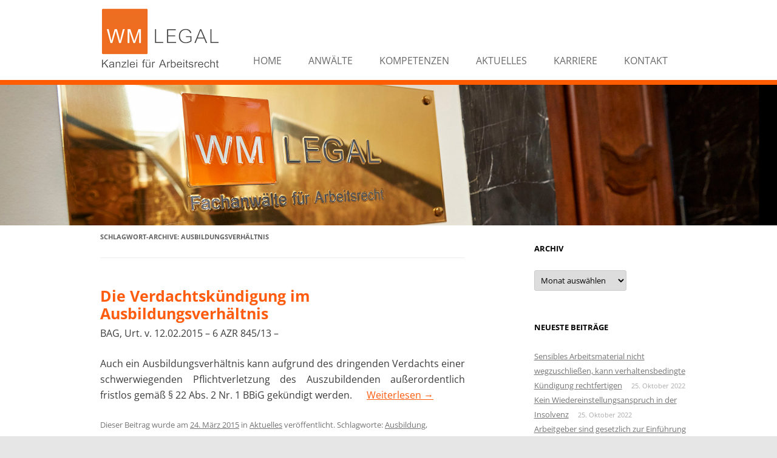

--- FILE ---
content_type: text/html; charset=UTF-8
request_url: https://www.wm-legal.de/tag/ausbildungsverhaeltnis/
body_size: 48295
content:
<!DOCTYPE html>
<!--[if IE 7]>
<html class="ie ie7" lang="de">
<![endif]-->
<!--[if IE 8]>
<html class="ie ie8" lang="de">
<![endif]-->
<!--[if !(IE 7) & !(IE 8)]><!-->
<html lang="de">
<!--<![endif]-->
<head>
<meta charset="UTF-8" />
<meta name="viewport" content="width=device-width" />
<title>Ausbildungsverhältnis Archive - WM LEGAL - Kanzlei für Arbeitsrecht</title>
<link rel="apple-touch-icon" href="/apple-touch-icon.png"/>
<link rel="apple-touch-icon" href="/apple-touch-icon-precomposed.png"/>
<link rel="profile" href="http://gmpg.org/xfn/11" />
<link rel="pingback" href="https://www.wm-legal.de/xmlrpc.php" />
<!--[if lt IE 9]>
<script src="https://www.wm-legal.de/wp-content/themes/twentytwelve/js/html5.js" type="text/javascript"></script>
<![endif]-->
<meta name='robots' content='noindex, follow' />

	<!-- This site is optimized with the Yoast SEO plugin v21.9.1 - https://yoast.com/wordpress/plugins/seo/ -->
	<meta property="og:locale" content="de_DE" />
	<meta property="og:type" content="article" />
	<meta property="og:title" content="Ausbildungsverhältnis Archive - WM LEGAL - Kanzlei für Arbeitsrecht" />
	<meta property="og:url" content="https://www.wm-legal.de/tag/ausbildungsverhaeltnis/" />
	<meta property="og:site_name" content="WM LEGAL - Kanzlei für Arbeitsrecht" />
	<meta name="twitter:card" content="summary_large_image" />
	<script type="application/ld+json" class="yoast-schema-graph">{"@context":"https://schema.org","@graph":[{"@type":"CollectionPage","@id":"https://www.wm-legal.de/tag/ausbildungsverhaeltnis/","url":"https://www.wm-legal.de/tag/ausbildungsverhaeltnis/","name":"Ausbildungsverhältnis Archive - WM LEGAL - Kanzlei für Arbeitsrecht","isPartOf":{"@id":"https://www.wm-legal.de/#website"},"breadcrumb":{"@id":"https://www.wm-legal.de/tag/ausbildungsverhaeltnis/#breadcrumb"},"inLanguage":"de"},{"@type":"BreadcrumbList","@id":"https://www.wm-legal.de/tag/ausbildungsverhaeltnis/#breadcrumb","itemListElement":[{"@type":"ListItem","position":1,"name":"Home","item":"https://www.wm-legal.de/"},{"@type":"ListItem","position":2,"name":"Ausbildungsverhältnis"}]},{"@type":"WebSite","@id":"https://www.wm-legal.de/#website","url":"https://www.wm-legal.de/","name":"WM LEGAL - Kanzlei für Arbeitsrecht","description":"","publisher":{"@id":"https://www.wm-legal.de/#organization"},"potentialAction":[{"@type":"SearchAction","target":{"@type":"EntryPoint","urlTemplate":"https://www.wm-legal.de/?s={search_term_string}"},"query-input":"required name=search_term_string"}],"inLanguage":"de"},{"@type":"Organization","@id":"https://www.wm-legal.de/#organization","name":"WM LEGAL - Fachanwälte für Arbeitsrecht","url":"https://www.wm-legal.de/","logo":{"@type":"ImageObject","inLanguage":"de","@id":"https://www.wm-legal.de/#/schema/logo/image/","url":"https://www.wm-legal.de/wp-content/uploads/2015/04/Logo-Ra-Micro.jpg","contentUrl":"https://www.wm-legal.de/wp-content/uploads/2015/04/Logo-Ra-Micro.jpg","width":197,"height":109,"caption":"WM LEGAL - Fachanwälte für Arbeitsrecht"},"image":{"@id":"https://www.wm-legal.de/#/schema/logo/image/"}}]}</script>
	<!-- / Yoast SEO plugin. -->


<link rel="alternate" type="application/rss+xml" title="WM LEGAL - Kanzlei für Arbeitsrecht &raquo; Feed" href="https://www.wm-legal.de/feed/" />
<link rel="alternate" type="application/rss+xml" title="WM LEGAL - Kanzlei für Arbeitsrecht &raquo; Ausbildungsverhältnis Schlagwort-Feed" href="https://www.wm-legal.de/tag/ausbildungsverhaeltnis/feed/" />
<script type="text/javascript">
/* <![CDATA[ */
window._wpemojiSettings = {"baseUrl":"https:\/\/s.w.org\/images\/core\/emoji\/14.0.0\/72x72\/","ext":".png","svgUrl":"https:\/\/s.w.org\/images\/core\/emoji\/14.0.0\/svg\/","svgExt":".svg","source":{"concatemoji":"https:\/\/www.wm-legal.de\/wp-includes\/js\/wp-emoji-release.min.js?ver=050e1f2e94166d66c412c23f7e47a012"}};
/*! This file is auto-generated */
!function(i,n){var o,s,e;function c(e){try{var t={supportTests:e,timestamp:(new Date).valueOf()};sessionStorage.setItem(o,JSON.stringify(t))}catch(e){}}function p(e,t,n){e.clearRect(0,0,e.canvas.width,e.canvas.height),e.fillText(t,0,0);var t=new Uint32Array(e.getImageData(0,0,e.canvas.width,e.canvas.height).data),r=(e.clearRect(0,0,e.canvas.width,e.canvas.height),e.fillText(n,0,0),new Uint32Array(e.getImageData(0,0,e.canvas.width,e.canvas.height).data));return t.every(function(e,t){return e===r[t]})}function u(e,t,n){switch(t){case"flag":return n(e,"\ud83c\udff3\ufe0f\u200d\u26a7\ufe0f","\ud83c\udff3\ufe0f\u200b\u26a7\ufe0f")?!1:!n(e,"\ud83c\uddfa\ud83c\uddf3","\ud83c\uddfa\u200b\ud83c\uddf3")&&!n(e,"\ud83c\udff4\udb40\udc67\udb40\udc62\udb40\udc65\udb40\udc6e\udb40\udc67\udb40\udc7f","\ud83c\udff4\u200b\udb40\udc67\u200b\udb40\udc62\u200b\udb40\udc65\u200b\udb40\udc6e\u200b\udb40\udc67\u200b\udb40\udc7f");case"emoji":return!n(e,"\ud83e\udef1\ud83c\udffb\u200d\ud83e\udef2\ud83c\udfff","\ud83e\udef1\ud83c\udffb\u200b\ud83e\udef2\ud83c\udfff")}return!1}function f(e,t,n){var r="undefined"!=typeof WorkerGlobalScope&&self instanceof WorkerGlobalScope?new OffscreenCanvas(300,150):i.createElement("canvas"),a=r.getContext("2d",{willReadFrequently:!0}),o=(a.textBaseline="top",a.font="600 32px Arial",{});return e.forEach(function(e){o[e]=t(a,e,n)}),o}function t(e){var t=i.createElement("script");t.src=e,t.defer=!0,i.head.appendChild(t)}"undefined"!=typeof Promise&&(o="wpEmojiSettingsSupports",s=["flag","emoji"],n.supports={everything:!0,everythingExceptFlag:!0},e=new Promise(function(e){i.addEventListener("DOMContentLoaded",e,{once:!0})}),new Promise(function(t){var n=function(){try{var e=JSON.parse(sessionStorage.getItem(o));if("object"==typeof e&&"number"==typeof e.timestamp&&(new Date).valueOf()<e.timestamp+604800&&"object"==typeof e.supportTests)return e.supportTests}catch(e){}return null}();if(!n){if("undefined"!=typeof Worker&&"undefined"!=typeof OffscreenCanvas&&"undefined"!=typeof URL&&URL.createObjectURL&&"undefined"!=typeof Blob)try{var e="postMessage("+f.toString()+"("+[JSON.stringify(s),u.toString(),p.toString()].join(",")+"));",r=new Blob([e],{type:"text/javascript"}),a=new Worker(URL.createObjectURL(r),{name:"wpTestEmojiSupports"});return void(a.onmessage=function(e){c(n=e.data),a.terminate(),t(n)})}catch(e){}c(n=f(s,u,p))}t(n)}).then(function(e){for(var t in e)n.supports[t]=e[t],n.supports.everything=n.supports.everything&&n.supports[t],"flag"!==t&&(n.supports.everythingExceptFlag=n.supports.everythingExceptFlag&&n.supports[t]);n.supports.everythingExceptFlag=n.supports.everythingExceptFlag&&!n.supports.flag,n.DOMReady=!1,n.readyCallback=function(){n.DOMReady=!0}}).then(function(){return e}).then(function(){var e;n.supports.everything||(n.readyCallback(),(e=n.source||{}).concatemoji?t(e.concatemoji):e.wpemoji&&e.twemoji&&(t(e.twemoji),t(e.wpemoji)))}))}((window,document),window._wpemojiSettings);
/* ]]> */
</script>
<style id='wp-emoji-styles-inline-css' type='text/css'>

	img.wp-smiley, img.emoji {
		display: inline !important;
		border: none !important;
		box-shadow: none !important;
		height: 1em !important;
		width: 1em !important;
		margin: 0 0.07em !important;
		vertical-align: -0.1em !important;
		background: none !important;
		padding: 0 !important;
	}
</style>
<link rel='stylesheet' id='wp-block-library-css' href='https://www.wm-legal.de/wp-includes/css/dist/block-library/style.min.css?ver=050e1f2e94166d66c412c23f7e47a012' type='text/css' media='all' />
<style id='wp-block-library-theme-inline-css' type='text/css'>
.wp-block-audio figcaption{color:#555;font-size:13px;text-align:center}.is-dark-theme .wp-block-audio figcaption{color:hsla(0,0%,100%,.65)}.wp-block-audio{margin:0 0 1em}.wp-block-code{border:1px solid #ccc;border-radius:4px;font-family:Menlo,Consolas,monaco,monospace;padding:.8em 1em}.wp-block-embed figcaption{color:#555;font-size:13px;text-align:center}.is-dark-theme .wp-block-embed figcaption{color:hsla(0,0%,100%,.65)}.wp-block-embed{margin:0 0 1em}.blocks-gallery-caption{color:#555;font-size:13px;text-align:center}.is-dark-theme .blocks-gallery-caption{color:hsla(0,0%,100%,.65)}.wp-block-image figcaption{color:#555;font-size:13px;text-align:center}.is-dark-theme .wp-block-image figcaption{color:hsla(0,0%,100%,.65)}.wp-block-image{margin:0 0 1em}.wp-block-pullquote{border-bottom:4px solid;border-top:4px solid;color:currentColor;margin-bottom:1.75em}.wp-block-pullquote cite,.wp-block-pullquote footer,.wp-block-pullquote__citation{color:currentColor;font-size:.8125em;font-style:normal;text-transform:uppercase}.wp-block-quote{border-left:.25em solid;margin:0 0 1.75em;padding-left:1em}.wp-block-quote cite,.wp-block-quote footer{color:currentColor;font-size:.8125em;font-style:normal;position:relative}.wp-block-quote.has-text-align-right{border-left:none;border-right:.25em solid;padding-left:0;padding-right:1em}.wp-block-quote.has-text-align-center{border:none;padding-left:0}.wp-block-quote.is-large,.wp-block-quote.is-style-large,.wp-block-quote.is-style-plain{border:none}.wp-block-search .wp-block-search__label{font-weight:700}.wp-block-search__button{border:1px solid #ccc;padding:.375em .625em}:where(.wp-block-group.has-background){padding:1.25em 2.375em}.wp-block-separator.has-css-opacity{opacity:.4}.wp-block-separator{border:none;border-bottom:2px solid;margin-left:auto;margin-right:auto}.wp-block-separator.has-alpha-channel-opacity{opacity:1}.wp-block-separator:not(.is-style-wide):not(.is-style-dots){width:100px}.wp-block-separator.has-background:not(.is-style-dots){border-bottom:none;height:1px}.wp-block-separator.has-background:not(.is-style-wide):not(.is-style-dots){height:2px}.wp-block-table{margin:0 0 1em}.wp-block-table td,.wp-block-table th{word-break:normal}.wp-block-table figcaption{color:#555;font-size:13px;text-align:center}.is-dark-theme .wp-block-table figcaption{color:hsla(0,0%,100%,.65)}.wp-block-video figcaption{color:#555;font-size:13px;text-align:center}.is-dark-theme .wp-block-video figcaption{color:hsla(0,0%,100%,.65)}.wp-block-video{margin:0 0 1em}.wp-block-template-part.has-background{margin-bottom:0;margin-top:0;padding:1.25em 2.375em}
</style>
<style id='classic-theme-styles-inline-css' type='text/css'>
/*! This file is auto-generated */
.wp-block-button__link{color:#fff;background-color:#32373c;border-radius:9999px;box-shadow:none;text-decoration:none;padding:calc(.667em + 2px) calc(1.333em + 2px);font-size:1.125em}.wp-block-file__button{background:#32373c;color:#fff;text-decoration:none}
</style>
<style id='global-styles-inline-css' type='text/css'>
body{--wp--preset--color--black: #000000;--wp--preset--color--cyan-bluish-gray: #abb8c3;--wp--preset--color--white: #fff;--wp--preset--color--pale-pink: #f78da7;--wp--preset--color--vivid-red: #cf2e2e;--wp--preset--color--luminous-vivid-orange: #ff6900;--wp--preset--color--luminous-vivid-amber: #fcb900;--wp--preset--color--light-green-cyan: #7bdcb5;--wp--preset--color--vivid-green-cyan: #00d084;--wp--preset--color--pale-cyan-blue: #8ed1fc;--wp--preset--color--vivid-cyan-blue: #0693e3;--wp--preset--color--vivid-purple: #9b51e0;--wp--preset--color--blue: #21759b;--wp--preset--color--dark-gray: #444;--wp--preset--color--medium-gray: #9f9f9f;--wp--preset--color--light-gray: #e6e6e6;--wp--preset--gradient--vivid-cyan-blue-to-vivid-purple: linear-gradient(135deg,rgba(6,147,227,1) 0%,rgb(155,81,224) 100%);--wp--preset--gradient--light-green-cyan-to-vivid-green-cyan: linear-gradient(135deg,rgb(122,220,180) 0%,rgb(0,208,130) 100%);--wp--preset--gradient--luminous-vivid-amber-to-luminous-vivid-orange: linear-gradient(135deg,rgba(252,185,0,1) 0%,rgba(255,105,0,1) 100%);--wp--preset--gradient--luminous-vivid-orange-to-vivid-red: linear-gradient(135deg,rgba(255,105,0,1) 0%,rgb(207,46,46) 100%);--wp--preset--gradient--very-light-gray-to-cyan-bluish-gray: linear-gradient(135deg,rgb(238,238,238) 0%,rgb(169,184,195) 100%);--wp--preset--gradient--cool-to-warm-spectrum: linear-gradient(135deg,rgb(74,234,220) 0%,rgb(151,120,209) 20%,rgb(207,42,186) 40%,rgb(238,44,130) 60%,rgb(251,105,98) 80%,rgb(254,248,76) 100%);--wp--preset--gradient--blush-light-purple: linear-gradient(135deg,rgb(255,206,236) 0%,rgb(152,150,240) 100%);--wp--preset--gradient--blush-bordeaux: linear-gradient(135deg,rgb(254,205,165) 0%,rgb(254,45,45) 50%,rgb(107,0,62) 100%);--wp--preset--gradient--luminous-dusk: linear-gradient(135deg,rgb(255,203,112) 0%,rgb(199,81,192) 50%,rgb(65,88,208) 100%);--wp--preset--gradient--pale-ocean: linear-gradient(135deg,rgb(255,245,203) 0%,rgb(182,227,212) 50%,rgb(51,167,181) 100%);--wp--preset--gradient--electric-grass: linear-gradient(135deg,rgb(202,248,128) 0%,rgb(113,206,126) 100%);--wp--preset--gradient--midnight: linear-gradient(135deg,rgb(2,3,129) 0%,rgb(40,116,252) 100%);--wp--preset--font-size--small: 13px;--wp--preset--font-size--medium: 20px;--wp--preset--font-size--large: 36px;--wp--preset--font-size--x-large: 42px;--wp--preset--spacing--20: 0.44rem;--wp--preset--spacing--30: 0.67rem;--wp--preset--spacing--40: 1rem;--wp--preset--spacing--50: 1.5rem;--wp--preset--spacing--60: 2.25rem;--wp--preset--spacing--70: 3.38rem;--wp--preset--spacing--80: 5.06rem;--wp--preset--shadow--natural: 6px 6px 9px rgba(0, 0, 0, 0.2);--wp--preset--shadow--deep: 12px 12px 50px rgba(0, 0, 0, 0.4);--wp--preset--shadow--sharp: 6px 6px 0px rgba(0, 0, 0, 0.2);--wp--preset--shadow--outlined: 6px 6px 0px -3px rgba(255, 255, 255, 1), 6px 6px rgba(0, 0, 0, 1);--wp--preset--shadow--crisp: 6px 6px 0px rgba(0, 0, 0, 1);}:where(.is-layout-flex){gap: 0.5em;}:where(.is-layout-grid){gap: 0.5em;}body .is-layout-flow > .alignleft{float: left;margin-inline-start: 0;margin-inline-end: 2em;}body .is-layout-flow > .alignright{float: right;margin-inline-start: 2em;margin-inline-end: 0;}body .is-layout-flow > .aligncenter{margin-left: auto !important;margin-right: auto !important;}body .is-layout-constrained > .alignleft{float: left;margin-inline-start: 0;margin-inline-end: 2em;}body .is-layout-constrained > .alignright{float: right;margin-inline-start: 2em;margin-inline-end: 0;}body .is-layout-constrained > .aligncenter{margin-left: auto !important;margin-right: auto !important;}body .is-layout-constrained > :where(:not(.alignleft):not(.alignright):not(.alignfull)){max-width: var(--wp--style--global--content-size);margin-left: auto !important;margin-right: auto !important;}body .is-layout-constrained > .alignwide{max-width: var(--wp--style--global--wide-size);}body .is-layout-flex{display: flex;}body .is-layout-flex{flex-wrap: wrap;align-items: center;}body .is-layout-flex > *{margin: 0;}body .is-layout-grid{display: grid;}body .is-layout-grid > *{margin: 0;}:where(.wp-block-columns.is-layout-flex){gap: 2em;}:where(.wp-block-columns.is-layout-grid){gap: 2em;}:where(.wp-block-post-template.is-layout-flex){gap: 1.25em;}:where(.wp-block-post-template.is-layout-grid){gap: 1.25em;}.has-black-color{color: var(--wp--preset--color--black) !important;}.has-cyan-bluish-gray-color{color: var(--wp--preset--color--cyan-bluish-gray) !important;}.has-white-color{color: var(--wp--preset--color--white) !important;}.has-pale-pink-color{color: var(--wp--preset--color--pale-pink) !important;}.has-vivid-red-color{color: var(--wp--preset--color--vivid-red) !important;}.has-luminous-vivid-orange-color{color: var(--wp--preset--color--luminous-vivid-orange) !important;}.has-luminous-vivid-amber-color{color: var(--wp--preset--color--luminous-vivid-amber) !important;}.has-light-green-cyan-color{color: var(--wp--preset--color--light-green-cyan) !important;}.has-vivid-green-cyan-color{color: var(--wp--preset--color--vivid-green-cyan) !important;}.has-pale-cyan-blue-color{color: var(--wp--preset--color--pale-cyan-blue) !important;}.has-vivid-cyan-blue-color{color: var(--wp--preset--color--vivid-cyan-blue) !important;}.has-vivid-purple-color{color: var(--wp--preset--color--vivid-purple) !important;}.has-black-background-color{background-color: var(--wp--preset--color--black) !important;}.has-cyan-bluish-gray-background-color{background-color: var(--wp--preset--color--cyan-bluish-gray) !important;}.has-white-background-color{background-color: var(--wp--preset--color--white) !important;}.has-pale-pink-background-color{background-color: var(--wp--preset--color--pale-pink) !important;}.has-vivid-red-background-color{background-color: var(--wp--preset--color--vivid-red) !important;}.has-luminous-vivid-orange-background-color{background-color: var(--wp--preset--color--luminous-vivid-orange) !important;}.has-luminous-vivid-amber-background-color{background-color: var(--wp--preset--color--luminous-vivid-amber) !important;}.has-light-green-cyan-background-color{background-color: var(--wp--preset--color--light-green-cyan) !important;}.has-vivid-green-cyan-background-color{background-color: var(--wp--preset--color--vivid-green-cyan) !important;}.has-pale-cyan-blue-background-color{background-color: var(--wp--preset--color--pale-cyan-blue) !important;}.has-vivid-cyan-blue-background-color{background-color: var(--wp--preset--color--vivid-cyan-blue) !important;}.has-vivid-purple-background-color{background-color: var(--wp--preset--color--vivid-purple) !important;}.has-black-border-color{border-color: var(--wp--preset--color--black) !important;}.has-cyan-bluish-gray-border-color{border-color: var(--wp--preset--color--cyan-bluish-gray) !important;}.has-white-border-color{border-color: var(--wp--preset--color--white) !important;}.has-pale-pink-border-color{border-color: var(--wp--preset--color--pale-pink) !important;}.has-vivid-red-border-color{border-color: var(--wp--preset--color--vivid-red) !important;}.has-luminous-vivid-orange-border-color{border-color: var(--wp--preset--color--luminous-vivid-orange) !important;}.has-luminous-vivid-amber-border-color{border-color: var(--wp--preset--color--luminous-vivid-amber) !important;}.has-light-green-cyan-border-color{border-color: var(--wp--preset--color--light-green-cyan) !important;}.has-vivid-green-cyan-border-color{border-color: var(--wp--preset--color--vivid-green-cyan) !important;}.has-pale-cyan-blue-border-color{border-color: var(--wp--preset--color--pale-cyan-blue) !important;}.has-vivid-cyan-blue-border-color{border-color: var(--wp--preset--color--vivid-cyan-blue) !important;}.has-vivid-purple-border-color{border-color: var(--wp--preset--color--vivid-purple) !important;}.has-vivid-cyan-blue-to-vivid-purple-gradient-background{background: var(--wp--preset--gradient--vivid-cyan-blue-to-vivid-purple) !important;}.has-light-green-cyan-to-vivid-green-cyan-gradient-background{background: var(--wp--preset--gradient--light-green-cyan-to-vivid-green-cyan) !important;}.has-luminous-vivid-amber-to-luminous-vivid-orange-gradient-background{background: var(--wp--preset--gradient--luminous-vivid-amber-to-luminous-vivid-orange) !important;}.has-luminous-vivid-orange-to-vivid-red-gradient-background{background: var(--wp--preset--gradient--luminous-vivid-orange-to-vivid-red) !important;}.has-very-light-gray-to-cyan-bluish-gray-gradient-background{background: var(--wp--preset--gradient--very-light-gray-to-cyan-bluish-gray) !important;}.has-cool-to-warm-spectrum-gradient-background{background: var(--wp--preset--gradient--cool-to-warm-spectrum) !important;}.has-blush-light-purple-gradient-background{background: var(--wp--preset--gradient--blush-light-purple) !important;}.has-blush-bordeaux-gradient-background{background: var(--wp--preset--gradient--blush-bordeaux) !important;}.has-luminous-dusk-gradient-background{background: var(--wp--preset--gradient--luminous-dusk) !important;}.has-pale-ocean-gradient-background{background: var(--wp--preset--gradient--pale-ocean) !important;}.has-electric-grass-gradient-background{background: var(--wp--preset--gradient--electric-grass) !important;}.has-midnight-gradient-background{background: var(--wp--preset--gradient--midnight) !important;}.has-small-font-size{font-size: var(--wp--preset--font-size--small) !important;}.has-medium-font-size{font-size: var(--wp--preset--font-size--medium) !important;}.has-large-font-size{font-size: var(--wp--preset--font-size--large) !important;}.has-x-large-font-size{font-size: var(--wp--preset--font-size--x-large) !important;}
.wp-block-navigation a:where(:not(.wp-element-button)){color: inherit;}
:where(.wp-block-post-template.is-layout-flex){gap: 1.25em;}:where(.wp-block-post-template.is-layout-grid){gap: 1.25em;}
:where(.wp-block-columns.is-layout-flex){gap: 2em;}:where(.wp-block-columns.is-layout-grid){gap: 2em;}
.wp-block-pullquote{font-size: 1.5em;line-height: 1.6;}
</style>
<link rel='stylesheet' id='contact-form-7-css' href='https://www.wm-legal.de/wp-content/plugins/contact-form-7/includes/css/styles.css?ver=5.8.6' type='text/css' media='all' />
<link rel='stylesheet' id='thsp-sticky-header-plugin-styles-css' href='https://www.wm-legal.de/wp-content/plugins/sticky-header/css/public.css?ver=1.0.0' type='text/css' media='all' />
<link rel='stylesheet' id='twentytwelve-fonts-css' href='https://www.wm-legal.de/wp-content/themes/twentytwelve/fonts/font-open-sans.css?ver=20230328' type='text/css' media='all' />
<link rel='stylesheet' id='twentytwelve-style-css' href='https://www.wm-legal.de/wp-content/themes/wmlegal/style.css?ver=20231107' type='text/css' media='all' />
<link rel='stylesheet' id='twentytwelve-block-style-css' href='https://www.wm-legal.de/wp-content/themes/twentytwelve/css/blocks.css?ver=20230213' type='text/css' media='all' />
<!--[if lt IE 9]>
<link rel='stylesheet' id='twentytwelve-ie-css' href='https://www.wm-legal.de/wp-content/themes/twentytwelve/css/ie.css?ver=20150214' type='text/css' media='all' />
<![endif]-->
<script type="text/javascript" src="https://www.wm-legal.de/wp-includes/js/jquery/jquery.min.js?ver=3.7.1" id="jquery-core-js"></script>
<script type="text/javascript" src="https://www.wm-legal.de/wp-includes/js/jquery/jquery-migrate.min.js?ver=3.4.1" id="jquery-migrate-js"></script>
<script type="text/javascript" id="thsp-sticky-header-plugin-script-js-extra">
/* <![CDATA[ */
var StickyHeaderParams = {"show_at":"200","hide_if_narrower":"600"};
/* ]]> */
</script>
<script type="text/javascript" src="https://www.wm-legal.de/wp-content/plugins/sticky-header/js/public.min.js?ver=1.0.0" id="thsp-sticky-header-plugin-script-js"></script>
<script type="text/javascript" src="https://www.wm-legal.de/wp-content/themes/twentytwelve/js/navigation.js?ver=20141205" id="twentytwelve-navigation-js" defer="defer" data-wp-strategy="defer"></script>
<link rel="https://api.w.org/" href="https://www.wm-legal.de/wp-json/" /><link rel="alternate" type="application/json" href="https://www.wm-legal.de/wp-json/wp/v2/tags/28" /><link rel="EditURI" type="application/rsd+xml" title="RSD" href="https://www.wm-legal.de/xmlrpc.php?rsd" />

	<style type="text/css">
		.chi_display_header {
			background-repeat:no-repeat;
			background-position:center center;
		}
	</style>
		<style type="text/css">
			#thsp-sticky-header {
				background-color: #ffffff;
			}
			#thsp-sticky-header,
			#thsp-sticky-header a {
				color: #000000 !important;
			}
					</style>
	<link href='http://fonts.googleapis.com/css?family=Questrial' rel='stylesheet' type='text/css'>
</head>

<body class="archive tag tag-ausbildungsverhaeltnis tag-28 wp-embed-responsive metaslider-plugin custom-font-enabled single-author">
<div id="page" class="hfeed site">
	<header id="masthead" class="site-header" role="banner">
		<div id="logo">
				<a rel="home" href="https://www.wm-legal.de/"><img src="http://www.wm-legal.de/wp-content/uploads/2022/02/LOGO_WMLegal_2022-200.jpg"></a>
		</div>

		<nav id="site-navigation" class="main-navigation" role="navigation">
			<button class="menu-toggle">Menü</button>
			<a class="assistive-text" href="#content" title="Zum Inhalt springen">Zum Inhalt springen</a>
			<div class="menu-hauptmenue-container"><ul id="menu-hauptmenue" class="nav-menu"><li id="menu-item-25" class="menu-item menu-item-type-post_type menu-item-object-page menu-item-home menu-item-25"><a href="https://www.wm-legal.de/">Home</a></li>
<li id="menu-item-24" class="menu-item menu-item-type-post_type menu-item-object-page menu-item-24"><a href="https://www.wm-legal.de/anwaelte/">Anwälte</a></li>
<li id="menu-item-23" class="menu-item menu-item-type-post_type menu-item-object-page menu-item-23"><a href="https://www.wm-legal.de/kompetenzen/">Kompetenzen</a></li>
<li id="menu-item-82" class="menu-item menu-item-type-taxonomy menu-item-object-category menu-item-82"><a href="https://www.wm-legal.de/aktuelles/">Aktuelles</a></li>
<li id="menu-item-629" class="menu-item menu-item-type-post_type menu-item-object-page menu-item-629"><a href="https://www.wm-legal.de/karriere-wm-legal/">Karriere</a></li>
<li id="menu-item-22" class="menu-item menu-item-type-post_type menu-item-object-page menu-item-22"><a href="https://www.wm-legal.de/kontakt/">Kontakt</a></li>
</ul></div>		</nav><!-- #site-navigation -->

	</header><!-- #masthead -->
	
	<!--<img id="himage" src="http://www.wm-legal.de/wp-content/uploads/2015/04/wm-legal-kanzlei.jpg" alt="Fingertip" title="WMLegal" />-->
                <div class="header-image">
                    <div onclick="if(this.getAttribute('data-link')!='') window.location.href=this.getAttribute('data-link')" data-link="" class="chi_display_header" ><img src="http://www.wm-legal.de/wp-content/uploads/2015/06/O8B0627-1-0x0.jpg" style="width:100%;" alt="" /></div>                </div>	

	<div id="main" class="wrapper">
	<section id="primary" class="site-content">
		<div id="content" role="main">

					<header class="archive-header">
				<h1 class="archive-title">
				Schlagwort-Archive: <span>Ausbildungsverhältnis</span>				</h1>

						</header><!-- .archive-header -->

			
	<article id="post-457" class="post-457 post type-post status-publish format-standard hentry category-aktuelles tag-ausbildung tag-ausbildungsverhaeltnis tag-auszubildender tag-verdachtskuendigung">
				<header class="entry-header">
			
						<h1 class="entry-title">
				<a href="https://www.wm-legal.de/verdachtskuendigung-ausbildungsverhaeltnis/" rel="bookmark">Die Verdachtskündigung im Ausbildungsverhältnis</a>
			</h1>
								</header><!-- .entry-header -->

				<div class="entry-content">
			<p>BAG, Urt. v. 12.02.2015 &#8211; 6 AZR 845/13 –</p>
<p style="text-align: justify;">Auch ein Ausbildungsverhältnis kann aufgrund des dringenden Verdachts einer schwerwiegenden Pflichtverletzung des Auszubildenden außerordentlich fristlos gemäß § 22 Abs. 2 Nr. 1 BBiG gekündigt werden. <a href="https://www.wm-legal.de/verdachtskuendigung-ausbildungsverhaeltnis/#more-457" class="more-link">Weiterlesen <span class="meta-nav">&rarr;</span></a></p>
					</div><!-- .entry-content -->
		
		<footer class="entry-meta">
			Dieser Beitrag wurde am <a href="https://www.wm-legal.de/verdachtskuendigung-ausbildungsverhaeltnis/" title="12:32" rel="bookmark"><time class="entry-date" datetime="2015-03-24T12:32:15+01:00">24. März 2015</time></a><span class="by-author"> von <span class="author vcard"><a class="url fn n" href="https://www.wm-legal.de/author/webmaster/" title="Alle Beiträge von webmaster anzeigen" rel="author">webmaster</a></span></span> in <a href="https://www.wm-legal.de/aktuelles/" rel="category tag">Aktuelles</a> veröffentlicht. Schlagworte: <a href="https://www.wm-legal.de/tag/ausbildung/" rel="tag">Ausbildung</a>, <a href="https://www.wm-legal.de/tag/ausbildungsverhaeltnis/" rel="tag">Ausbildungsverhältnis</a>, <a href="https://www.wm-legal.de/tag/auszubildender/" rel="tag">Auszubildender</a>, <a href="https://www.wm-legal.de/tag/verdachtskuendigung/" rel="tag">Verdachtskündigung</a>.								</footer><!-- .entry-meta -->
	</article><!-- #post -->

		
		</div><!-- #content -->
	</section><!-- #primary -->


			<div id="secondary" class="widget-area" role="complementary">
			<aside id="archives-2" class="widget widget_archive"><p class="widget-title">Archiv</p>		<label class="screen-reader-text" for="archives-dropdown-2">Archiv</label>
		<select id="archives-dropdown-2" name="archive-dropdown">
			
			<option value="">Monat auswählen</option>
				<option value='https://www.wm-legal.de/2022/10/'> Oktober 2022 &nbsp;(3)</option>
	<option value='https://www.wm-legal.de/2022/09/'> September 2022 &nbsp;(3)</option>
	<option value='https://www.wm-legal.de/2022/08/'> August 2022 &nbsp;(3)</option>
	<option value='https://www.wm-legal.de/2021/09/'> September 2021 &nbsp;(1)</option>
	<option value='https://www.wm-legal.de/2021/05/'> Mai 2021 &nbsp;(1)</option>
	<option value='https://www.wm-legal.de/2018/11/'> November 2018 &nbsp;(1)</option>
	<option value='https://www.wm-legal.de/2018/06/'> Juni 2018 &nbsp;(2)</option>
	<option value='https://www.wm-legal.de/2017/08/'> August 2017 &nbsp;(1)</option>
	<option value='https://www.wm-legal.de/2017/02/'> Februar 2017 &nbsp;(1)</option>
	<option value='https://www.wm-legal.de/2016/11/'> November 2016 &nbsp;(1)</option>
	<option value='https://www.wm-legal.de/2016/06/'> Juni 2016 &nbsp;(1)</option>
	<option value='https://www.wm-legal.de/2016/05/'> Mai 2016 &nbsp;(1)</option>
	<option value='https://www.wm-legal.de/2016/01/'> Januar 2016 &nbsp;(1)</option>
	<option value='https://www.wm-legal.de/2015/11/'> November 2015 &nbsp;(2)</option>
	<option value='https://www.wm-legal.de/2015/10/'> Oktober 2015 &nbsp;(2)</option>
	<option value='https://www.wm-legal.de/2015/09/'> September 2015 &nbsp;(1)</option>
	<option value='https://www.wm-legal.de/2015/08/'> August 2015 &nbsp;(2)</option>
	<option value='https://www.wm-legal.de/2015/07/'> Juli 2015 &nbsp;(5)</option>
	<option value='https://www.wm-legal.de/2015/06/'> Juni 2015 &nbsp;(4)</option>
	<option value='https://www.wm-legal.de/2015/04/'> April 2015 &nbsp;(2)</option>
	<option value='https://www.wm-legal.de/2015/03/'> März 2015 &nbsp;(4)</option>

		</select>

			<script type="text/javascript">
/* <![CDATA[ */

(function() {
	var dropdown = document.getElementById( "archives-dropdown-2" );
	function onSelectChange() {
		if ( dropdown.options[ dropdown.selectedIndex ].value !== '' ) {
			document.location.href = this.options[ this.selectedIndex ].value;
		}
	}
	dropdown.onchange = onSelectChange;
})();

/* ]]> */
</script>
</aside>
		<aside id="recent-posts-2" class="widget widget_recent_entries">
		<p class="widget-title">Neueste Beiträge</p>
		<ul>
											<li>
					<a href="https://www.wm-legal.de/sensibles-arbeitsmaterial-nicht-wegzuschliessen-kann-verhaltensbedingte-kuendigung-rechtfertigen/">Sensibles Arbeitsmaterial nicht wegzuschließen, kann verhaltensbedingte Kündigung rechtfertigen</a>
											<span class="post-date">25. Oktober 2022</span>
									</li>
											<li>
					<a href="https://www.wm-legal.de/kein-wiedereinstellungsanspruch-in-der-insolvenz/">Kein Wiedereinstellungsanspruch in der Insolvenz</a>
											<span class="post-date">25. Oktober 2022</span>
									</li>
											<li>
					<a href="https://www.wm-legal.de/753-2/">Arbeitgeber sind gesetzlich zur Einführung einer Zeiterfassung verpflichtet – Kein Initiativrecht des Betriebsrats</a>
											<span class="post-date">25. Oktober 2022</span>
									</li>
											<li>
					<a href="https://www.wm-legal.de/unwirksame-rueckzahlungsklausel-in-fortbildungsvereinbarung/">Unwirksame Rückzahlungsklausel in Fortbildungsvereinbarung</a>
											<span class="post-date">26. September 2022</span>
									</li>
											<li>
					<a href="https://www.wm-legal.de/[base64]/">Eine vom Betriebsratsvorsitzenden ohne Beschluss abgegebene Erklärung zum Abschluss einer Betriebsvereinbarung kann dem Betriebsrat nicht nach den Grundsätzen einer Anscheinsvollmacht zugerechnet werden</a>
											<span class="post-date">26. September 2022</span>
									</li>
											<li>
					<a href="https://www.wm-legal.de/staatlich-angeordnete-betriebsschliessung-zur-bekaempfung-der-corona-pandemie-fuehrt-nicht-zu-annahmeverzugslohnanspruechen-der-arbeitnehmerinnen-2/">Staatlich angeordnete Betriebsschließung zur Bekämpfung der Corona-Pandemie führt nicht zu Annahmeverzugslohnansprüchen der Arbeitnehmer:innen</a>
											<span class="post-date">26. September 2022</span>
									</li>
											<li>
					<a href="https://www.wm-legal.de/unwirksame-rueckzahlungsklausel-in-forbildungsvereinbarung/">Unwirksame Rückzahlungsklausel in Forbildungsvereinbarung</a>
											<span class="post-date">30. August 2022</span>
									</li>
											<li>
					<a href="https://www.wm-legal.de/staatlich-angeordnete-betriebsschliessung-zur-bekaempfung-der-corona-pandemie-fuehrt-nicht-zu-annahmeverzugslohnanspruechen-der-arbeitnehmerinnen/">Staatlich angeordnete Betriebsschließung zur Bekämpfung der Corona-Pandemie führt nicht zu Annahmeverzugslohnansprüchen der Arbeitnehmer:innen</a>
											<span class="post-date">30. August 2022</span>
									</li>
											<li>
					<a href="https://www.wm-legal.de/keine-anfechtung-eines-nur-zur-sofortigen-annahme-unterbreiteten-aufhebungsvertrags/">Keine Anfechtung eines nur zur sofortigen Annahme unterbreiteten Aufhebungsvertrags</a>
											<span class="post-date">30. August 2022</span>
									</li>
											<li>
					<a href="https://www.wm-legal.de/das-bundesarbeitsgericht-spricht-einem-arbeitnehmer-schadensersatz-wegen-unterbliebener-zielvereinbarung-zu/">Das Bundesarbeitsgericht spricht einem Arbeitnehmer Schadensersatz wegen unterbliebener Zielvereinbarung zu</a>
											<span class="post-date">14. September 2021</span>
									</li>
											<li>
					<a href="https://www.wm-legal.de/kosten-der-ermittlungen-von-vertragspflichtverletzungen-eines-arbeitnehmers-als-ersatzfaehiger-schaden-des-arbeitgebers/">Kosten der Ermittlungen von Vertragspflichtverletzungen eines Arbeitnehmers als ersatzfähiger Schaden des Arbeitgebers</a>
											<span class="post-date">5. Mai 2021</span>
									</li>
											<li>
					<a href="https://www.wm-legal.de/bundesarbeitsgericht-verzugspauschale/">Bundesarbeitsgericht: Arbeitnehmer erhalten keine Verzugspauschale nach § 288 Absatz 5 BGB</a>
											<span class="post-date">20. November 2018</span>
									</li>
											<li>
					<a href="https://www.wm-legal.de/arbeitsvertragliche-verfallklausel/">Arbeitsvertragliche Verfallklausel muss nach Ansicht des LAG Hamburg Mindestlohn ausdrücklich ausnehmen</a>
											<span class="post-date">14. Juni 2018</span>
									</li>
											<li>
					<a href="https://www.wm-legal.de/rufbereitschaft-als-arbeitszeit/">Rufbereitschaft als Arbeitszeit?</a>
											<span class="post-date">14. Juni 2018</span>
									</li>
											<li>
					<a href="https://www.wm-legal.de/unbillige-weisungen-muessen-nach-ansicht-des-5-senats-bis-zur-gerichtlichen-klaerung-vom-arbeitnehmer-nicht-befolgt-werden/">Unbillige Weisungen müssen vom Arbeitnehmer nach Ansicht des 10. Senats nicht bis zu einer gerichtlichen Klärung vorläufig befolgt werden</a>
											<span class="post-date">7. August 2017</span>
									</li>
					</ul>

		</aside><aside id="tag_cloud-2" class="widget widget_tag_cloud"><p class="widget-title">Artikel nach Schlagwörtern</p><div class="tagcloud"><ul class='wp-tag-cloud' role='list'>
	<li><a href="https://www.wm-legal.de/tag/anspruch/" class="tag-cloud-link tag-link-57 tag-link-position-1" style="font-size: 8pt;" aria-label="Anspruch (1 Eintrag)">Anspruch</a></li>
	<li><a href="https://www.wm-legal.de/tag/arbeitgeberwechsel/" class="tag-cloud-link tag-link-13 tag-link-position-2" style="font-size: 8pt;" aria-label="Arbeitgeberwechsel (1 Eintrag)">Arbeitgeberwechsel</a></li>
	<li><a href="https://www.wm-legal.de/tag/arbeitnehmerueberlassung/" class="tag-cloud-link tag-link-31 tag-link-position-3" style="font-size: 12.581818181818pt;" aria-label="Arbeitnehmerüberlassung (2 Einträge)">Arbeitnehmerüberlassung</a></li>
	<li><a href="https://www.wm-legal.de/tag/arbeitsunfaehigkeit/" class="tag-cloud-link tag-link-11 tag-link-position-4" style="font-size: 8pt;" aria-label="Arbeitsunfähigkeit (1 Eintrag)">Arbeitsunfähigkeit</a></li>
	<li><a href="https://www.wm-legal.de/tag/arbeitszeit/" class="tag-cloud-link tag-link-58 tag-link-position-5" style="font-size: 12.581818181818pt;" aria-label="Arbeitszeit (2 Einträge)">Arbeitszeit</a></li>
	<li><a href="https://www.wm-legal.de/tag/aufhebungsvertrag/" class="tag-cloud-link tag-link-54 tag-link-position-6" style="font-size: 12.581818181818pt;" aria-label="Aufhebungsvertrag (2 Einträge)">Aufhebungsvertrag</a></li>
	<li><a href="https://www.wm-legal.de/tag/ausbildung/" class="tag-cloud-link tag-link-26 tag-link-position-7" style="font-size: 8pt;" aria-label="Ausbildung (1 Eintrag)">Ausbildung</a></li>
	<li><a href="https://www.wm-legal.de/tag/ausbildungsverhaeltnis/" class="tag-cloud-link tag-link-28 tag-link-position-8" style="font-size: 8pt;" aria-label="Ausbildungsverhältnis (1 Eintrag)">Ausbildungsverhältnis</a></li>
	<li><a href="https://www.wm-legal.de/tag/ausschlussklausel/" class="tag-cloud-link tag-link-51 tag-link-position-9" style="font-size: 8pt;" aria-label="Ausschlussklausel (1 Eintrag)">Ausschlussklausel</a></li>
	<li><a href="https://www.wm-legal.de/tag/auszubildender/" class="tag-cloud-link tag-link-29 tag-link-position-10" style="font-size: 8pt;" aria-label="Auszubildender (1 Eintrag)">Auszubildender</a></li>
	<li><a href="https://www.wm-legal.de/tag/befristung/" class="tag-cloud-link tag-link-22 tag-link-position-11" style="font-size: 22pt;" aria-label="Befristung (6 Einträge)">Befristung</a></li>
	<li><a href="https://www.wm-legal.de/tag/betriebliche-uebung/" class="tag-cloud-link tag-link-45 tag-link-position-12" style="font-size: 8pt;" aria-label="Betriebliche Übung (1 Eintrag)">Betriebliche Übung</a></li>
	<li><a href="https://www.wm-legal.de/tag/betriebsrat/" class="tag-cloud-link tag-link-66 tag-link-position-13" style="font-size: 8pt;" aria-label="Betriebsrat (1 Eintrag)">Betriebsrat</a></li>
	<li><a href="https://www.wm-legal.de/tag/billiges-ermesses/" class="tag-cloud-link tag-link-53 tag-link-position-14" style="font-size: 8pt;" aria-label="Billiges Ermesses (1 Eintrag)">Billiges Ermesses</a></li>
	<li><a href="https://www.wm-legal.de/tag/compliance/" class="tag-cloud-link tag-link-61 tag-link-position-15" style="font-size: 8pt;" aria-label="compliance (1 Eintrag)">compliance</a></li>
	<li><a href="https://www.wm-legal.de/tag/corona/" class="tag-cloud-link tag-link-64 tag-link-position-16" style="font-size: 12.581818181818pt;" aria-label="Corona (2 Einträge)">Corona</a></li>
	<li><a href="https://www.wm-legal.de/tag/elterndeld/" class="tag-cloud-link tag-link-34 tag-link-position-17" style="font-size: 8pt;" aria-label="Elterngeld (1 Eintrag)">Elterngeld</a></li>
	<li><a href="https://www.wm-legal.de/tag/elternzeit/" class="tag-cloud-link tag-link-9 tag-link-position-18" style="font-size: 12.581818181818pt;" aria-label="Elternzeit (2 Einträge)">Elternzeit</a></li>
	<li><a href="https://www.wm-legal.de/tag/erwerbsminderungsrente/" class="tag-cloud-link tag-link-33 tag-link-position-19" style="font-size: 8pt;" aria-label="Erwerbsminderungsrente (1 Eintrag)">Erwerbsminderungsrente</a></li>
	<li><a href="https://www.wm-legal.de/tag/freistellung/" class="tag-cloud-link tag-link-19 tag-link-position-20" style="font-size: 8pt;" aria-label="Freistellung (1 Eintrag)">Freistellung</a></li>
	<li><a href="https://www.wm-legal.de/tag/handynutzung/" class="tag-cloud-link tag-link-46 tag-link-position-21" style="font-size: 8pt;" aria-label="Handynutzung (1 Eintrag)">Handynutzung</a></li>
	<li><a href="https://www.wm-legal.de/tag/insolvenz/" class="tag-cloud-link tag-link-68 tag-link-position-22" style="font-size: 8pt;" aria-label="Insolvenz (1 Eintrag)">Insolvenz</a></li>
	<li><a href="https://www.wm-legal.de/tag/kettenbefristung/" class="tag-cloud-link tag-link-30 tag-link-position-23" style="font-size: 8pt;" aria-label="Kettenbefristung (1 Eintrag)">Kettenbefristung</a></li>
	<li><a href="https://www.wm-legal.de/tag/kuendigung/" class="tag-cloud-link tag-link-18 tag-link-position-24" style="font-size: 18.181818181818pt;" aria-label="Kündigung (4 Einträge)">Kündigung</a></li>
	<li><a href="https://www.wm-legal.de/tag/leiharbeit/" class="tag-cloud-link tag-link-40 tag-link-position-25" style="font-size: 12.581818181818pt;" aria-label="Leiharbeit (2 Einträge)">Leiharbeit</a></li>
	<li><a href="https://www.wm-legal.de/tag/mindestlohn/" class="tag-cloud-link tag-link-10 tag-link-position-26" style="font-size: 15.636363636364pt;" aria-label="Mindestlohn (3 Einträge)">Mindestlohn</a></li>
	<li><a href="https://www.wm-legal.de/tag/mitbestimmung/" class="tag-cloud-link tag-link-47 tag-link-position-27" style="font-size: 8pt;" aria-label="Mitbestimmung (1 Eintrag)">Mitbestimmung</a></li>
	<li><a href="https://www.wm-legal.de/tag/ortbildungsvereinbarung/" class="tag-cloud-link tag-link-67 tag-link-position-28" style="font-size: 8pt;" aria-label="ortbildungsvereinbarung (1 Eintrag)">ortbildungsvereinbarung</a></li>
	<li><a href="https://www.wm-legal.de/tag/pfaendungsfreigrenze/" class="tag-cloud-link tag-link-35 tag-link-position-29" style="font-size: 8pt;" aria-label="Pfändungsfreigrenze (1 Eintrag)">Pfändungsfreigrenze</a></li>
	<li><a href="https://www.wm-legal.de/tag/raucherpausen/" class="tag-cloud-link tag-link-44 tag-link-position-30" style="font-size: 8pt;" aria-label="Raucherpausen (1 Eintrag)">Raucherpausen</a></li>
	<li><a href="https://www.wm-legal.de/tag/rente/" class="tag-cloud-link tag-link-21 tag-link-position-31" style="font-size: 8pt;" aria-label="Rente (1 Eintrag)">Rente</a></li>
	<li><a href="https://www.wm-legal.de/tag/rufbereitschaft/" class="tag-cloud-link tag-link-56 tag-link-position-32" style="font-size: 8pt;" aria-label="Rufbereitschaft (1 Eintrag)">Rufbereitschaft</a></li>
	<li><a href="https://www.wm-legal.de/tag/rueckzahlungsklausel/" class="tag-cloud-link tag-link-65 tag-link-position-33" style="font-size: 8pt;" aria-label="Rückzahlungsklausel (1 Eintrag)">Rückzahlungsklausel</a></li>
	<li><a href="https://www.wm-legal.de/tag/scheinwerkvertrag/" class="tag-cloud-link tag-link-32 tag-link-position-34" style="font-size: 8pt;" aria-label="Scheinwerkvertrag (1 Eintrag)">Scheinwerkvertrag</a></li>
	<li><a href="https://www.wm-legal.de/tag/sperrzeit/" class="tag-cloud-link tag-link-55 tag-link-position-35" style="font-size: 8pt;" aria-label="Sperrzeit (1 Eintrag)">Sperrzeit</a></li>
	<li><a href="https://www.wm-legal.de/tag/teilzeit/" class="tag-cloud-link tag-link-16 tag-link-position-36" style="font-size: 8pt;" aria-label="Teilzeit (1 Eintrag)">Teilzeit</a></li>
	<li><a href="https://www.wm-legal.de/tag/urlaub/" class="tag-cloud-link tag-link-14 tag-link-position-37" style="font-size: 18.181818181818pt;" aria-label="Urlaub (4 Einträge)">Urlaub</a></li>
	<li><a href="https://www.wm-legal.de/tag/urlaubsgewaehrung/" class="tag-cloud-link tag-link-20 tag-link-position-38" style="font-size: 8pt;" aria-label="Urlaubsgewährung (1 Eintrag)">Urlaubsgewährung</a></li>
	<li><a href="https://www.wm-legal.de/tag/urlaubskuerzung/" class="tag-cloud-link tag-link-17 tag-link-position-39" style="font-size: 12.581818181818pt;" aria-label="Urlaubskürzung (2 Einträge)">Urlaubskürzung</a></li>
	<li><a href="https://www.wm-legal.de/tag/verdachtskuendigung/" class="tag-cloud-link tag-link-27 tag-link-position-40" style="font-size: 8pt;" aria-label="Verdachtskündigung (1 Eintrag)">Verdachtskündigung</a></li>
	<li><a href="https://www.wm-legal.de/tag/verfallklausel/" class="tag-cloud-link tag-link-50 tag-link-position-41" style="font-size: 12.581818181818pt;" aria-label="Verfallklausel (2 Einträge)">Verfallklausel</a></li>
	<li><a href="https://www.wm-legal.de/tag/verzugspauschale/" class="tag-cloud-link tag-link-59 tag-link-position-42" style="font-size: 8pt;" aria-label="Verzugspauschale (1 Eintrag)">Verzugspauschale</a></li>
	<li><a href="https://www.wm-legal.de/tag/weisung/" class="tag-cloud-link tag-link-52 tag-link-position-43" style="font-size: 8pt;" aria-label="Weisung (1 Eintrag)">Weisung</a></li>
	<li><a href="https://www.wm-legal.de/tag/zeitarbeit/" class="tag-cloud-link tag-link-41 tag-link-position-44" style="font-size: 12.581818181818pt;" aria-label="Zeitarbeit (2 Einträge)">Zeitarbeit</a></li>
	<li><a href="https://www.wm-legal.de/tag/zielvereinbarung/" class="tag-cloud-link tag-link-62 tag-link-position-45" style="font-size: 8pt;" aria-label="Zielvereinbarung (1 Eintrag)">Zielvereinbarung</a></li>
</ul>
</div>
</aside>		</div><!-- #secondary -->
		</div><!-- #main .wrapper -->
	<footer id="colophon" role="contentinfo">
		<div id="footer-bottom">
			<div id="left-footer"><aside id="black-studio-tinymce-5" class="widget widget_black_studio_tinymce"><div class="textwidget"><p><strong>WM LEGAL - Kanzlei für Arbeitsrecht</strong><br />
Leipziger Platz 9<br />
10117 Berlin</p>
<p>Tel. +49 (0)30 767 752 780<br />
Fax +49 (0)30 767 752 790<br />
<a href="mailto:info@wm-legal.de">info@wm-legal.de</a><br />
www.wm-legal.de</p>
</div></aside></div>
			
			<div id="right-footer">
				<aside id="nav_menu-2" class="widget widget_nav_menu"><div class="menu-fussbereich-container"><ul id="menu-fussbereich" class="menu"><li id="menu-item-27" class="menu-item menu-item-type-post_type menu-item-object-page menu-item-27"><a href="https://www.wm-legal.de/impressum/">Impressum</a></li>
<li id="menu-item-26" class="menu-item menu-item-type-post_type menu-item-object-page menu-item-26"><a href="https://www.wm-legal.de/datenschutz/">Datenschutz</a></li>
</ul></div></aside>				<div id="back-top">
					<a href="#top">Back to Top</a>
				</div>
			</div>
			
		</div>
	</footer><!-- #colophon -->
</div><!-- #page -->


<div id="thsp-sticky-header">
	<div id="thsp-sticky-header-inner">
		<div id="thsp-sticky-header-title">
			<a href="https://www.wm-legal.de" title=""><img src="http://www.wm-legal.de/wp-content/uploads/2022/02/LOGO_WMLegal_2022.jpg" alt="" /></a>
		</div>
		
		<ul id="thsp-sticky-header-menu" class="menu"><li class="menu-item menu-item-type-post_type menu-item-object-page menu-item-home menu-item-25"><a href="https://www.wm-legal.de/">Home</a></li>
<li class="menu-item menu-item-type-post_type menu-item-object-page menu-item-24"><a href="https://www.wm-legal.de/anwaelte/">Anwälte</a></li>
<li class="menu-item menu-item-type-post_type menu-item-object-page menu-item-23"><a href="https://www.wm-legal.de/kompetenzen/">Kompetenzen</a></li>
<li class="menu-item menu-item-type-taxonomy menu-item-object-category menu-item-82"><a href="https://www.wm-legal.de/aktuelles/">Aktuelles</a></li>
<li class="menu-item menu-item-type-post_type menu-item-object-page menu-item-629"><a href="https://www.wm-legal.de/karriere-wm-legal/">Karriere</a></li>
<li class="menu-item menu-item-type-post_type menu-item-object-page menu-item-22"><a href="https://www.wm-legal.de/kontakt/">Kontakt</a></li>
</ul>	</div><!-- #thsp-sticky-header-inner -->
</div><!-- #thsp-sticky-header -->
<script type="text/javascript" src="https://www.wm-legal.de/wp-content/plugins/contact-form-7/includes/swv/js/index.js?ver=5.8.6" id="swv-js"></script>
<script type="text/javascript" id="contact-form-7-js-extra">
/* <![CDATA[ */
var wpcf7 = {"api":{"root":"https:\/\/www.wm-legal.de\/wp-json\/","namespace":"contact-form-7\/v1"}};
/* ]]> */
</script>
<script type="text/javascript" src="https://www.wm-legal.de/wp-content/plugins/contact-form-7/includes/js/index.js?ver=5.8.6" id="contact-form-7-js"></script>
</div>
</body>
</html>

--- FILE ---
content_type: text/css
request_url: https://www.wm-legal.de/wp-content/themes/wmlegal/style.css?ver=20231107
body_size: 8907
content:
/*
Template: twentytwelve
Theme Name: Twenty Twelve Child WMLEAGAL
License: GNU General Public License v2 or later
License URI: http://www.gnu.org/licenses/gpl-2.0.html
*/

/* =Reset default browser CSS. Based on work by Eric Meyer: http://meyerweb.com/eric/tools/css/reset/index.html
-------------------------------------------------------------- */

@import url("../twentytwelve/style.css");


/*----------------Allgemeine Angaben------------------*/
body, html{
	
	margin: 0; /* �u�eren Abstand / Rand auf zur�cksetzen */
	padding: 0; /* inneren Abstand zur�cksetzen */
}
body, input, textarea {
    color: #3d3c3c;
    	font-family: "Open Sans", Helvetica, Arial, sans-serif;
		font-size: 15.5px;
}

body.custom-font-enabled {
		font-family: "Open Sans", Helvetica, Arial, sans-serif;
}

body .site {
    padding: 0;
}
#page {
	background: url(images/bg-header.jpg) top left repeat-x #fff;
	margin: 0 auto;
	max-width: 2600px;
}

a {
    color: #ff5c0f;
    outline-color: -moz-use-text-color;
    outline-style: none;
    outline-width: medium;
}

h1 {
	font-weight: bold;
	font-size: 20px;
	color:#ff5c0f;
}

h2 {
	font-weight: bold;
	font-size: 18px;
	color:#ff5c0f;
}

h3 {
	font-weight: bold;
	font-size: 18px;
	color:#ff5c0f;
}

h4 {
	font-weight: bold;
	font-size: 17px;
	color:#ff5c0f;
}

.entry-content h4, .comment-content h4 {
    font-size: 17px;
}

.abstand {
	margin-top: 7px;
}

.entry-header .entry-title {
	font-weight: bold;
	font-size:1.6em;
	color:#ff5c0f;
}

.mitschatten {
border-bottom-left-radius: 3px;
    border-bottom-right-radius: 3px;
    border-top-left-radius: 3px;
    border-top-right-radius: 3px;
    box-shadow: 0 1px 4px rgba(0, 0, 0, 0.4);
}


.entry-content h1,
.comment-content h1,
.entry-content h2,
.comment-content h2,
.entry-content h3,
.comment-content h3,
.entry-content h4,
.comment-content h4,
.entry-content h5,
.comment-content h5,
.entry-content h6,
.comment-content h6,
.entry-header,
.entry-title {
	margin: 0px 0;
	margin-top: 1.1rem;
	margin-bottom: 0.4rem;
}


.entry-content p, .entry-summary p, .comment-content p, .mu_register p, p{
	line-height: 1.7em;
}
.clr{
	clear:both;
}

.line {
border-top:1px solid #ff5c0f;
}

.entry-content img, .comment-content img, .widget img, img.header-image, .author-avatar img, img.wp-post-image {
    border-bottom-left-radius: 3px;
    border-bottom-right-radius: 3px;
    border-top-left-radius: 3px;
    border-top-right-radius: 3px;
    box-shadow: 0 0px 0px rgba(0, 0, 0, 0.4);
	}
	
	body.single-post #primary{
            margin-top:50px;
        }

/*--------------Clearfix;-----------------*/
.clearfix:after, .site:after, #primary:after{
	content: ".";
	display: block;
	clear: both;
	visibility: hidden;
	line-height: 0;
	height: 0;
}
.clearfix {
	display: inline-block;
}
html[xmlns] .clearfix {
	display: block;
}
* html .clearfix {
	height: 1%;
}
/*---------------Header-----------------------*/
.site-header{
	padding:0;
	max-width:1000px;
	margin:0 auto;
	height:140px;
}
#logo{
	float:left;
	margin:10px 0 10px 25px
}
#site-header img {
    width: auto;
}
/*--------------Headerimage-------------------*/
img#himage{
	width:100%;
}
.header-image {
    margin-top: 0px;
}
/*Headerslider*/
#slider-header{
	width:auto;
	height:auto;
	clear:both;
    margin-top:0px;
}
/*---------------Navigation-------------------*/
#site-navigation{
	float: right;
	margin-top:80px;
	background-color:#FFF;
}
.main-navigation li a {
    line-height: 2.7;
	font-size: 15.5px;
}
.main-navigation ul.nav-menu, .main-navigation div.nav-menu > ul {
    border:none;
	margin-left:25px;
}
.main-navigation .current-menu-item > a, .main-navigation .current-menu-ancestor > a, .main-navigation .current_page_item > a, .main-navigation .current_page_ancestor > a {
    color: #ff5c0f;
    font-weight: normal;
	border-top:2px solid #ff5c0f;
}
/*Breadcrumbs*/
#breadcrumbs{
	margin-top:10px;
}
/*--------------linke Sidebar---------------------*/

p.widget-title{
	color:#000;
}

/*-----------------------content-----------------------*/
#main{
	padding:0;
	max-width: 1000px;
	margin:0 auto;
}
#primary{
	margin:5px 0 0;
	min-height:300px;
	-webkit-flex:1;
	flex:1;
}
.entry-content, .entry-summary{
    padding: 1.em 0 0;
}
.site-content article{
    border-bottom: none;
}
.site-content article{
    margin-bottom: 0;
    padding-bottom: 0;
}
.entry-header {
    margin-bottom: 0;
}
#content{
	width: auto;
	margin: 0 25px;
}
/*----------Bildboxen--------------------------------*/
#left-start-box{
	float:left;
	width:49%;
	margin-right:9px;
	padding:20px 0;
}
#right-start-box{
	float:left;
	width:49%;
	padding:20px 0;
}
#left-start-box strong, #right-start-box strong{
	color:#ff5c0f;
	font-size: 15.5px;
}
a.more-link{
	color:#ff5c0f;
}
/*---------------Recent posts------------------------*/
#resent-posts{
	margin:40px 0;
}
li.rpwe-li{
	float:left;
	margin-right: 9px;
    width: 48%;
	padding: 5px;
	min-height: 260px;
}
h3.rpwe-title a{
	font-size: 17px;
   font-weight: bold;
	color:#ff5c0f;
}
.rpwe-summary{
	font-size: 15.5px !important;
}
#resent-posts .rpwe-block h3 {
    margin-bottom: 15px !important;
}
.rpwe-summary{
    line-height: 1.7em;
	text-align:left;
}
li.rpwe-li:last-child{
	margin-right: 0;
}
li.rpwe-li{
	border-bottom:none !important;
}
/*---------------Footer------------------------------*/
footer[role="contentinfo"] {
    border-top:4px solid #ff5c0f;
	padding-bottom:30px;
	margin-top:15px;
	max-width:100%;
}
#footer-bottom{
	margin:0 auto;
	max-width: 1000px;
	min-height: 110px;
}
#left-footer{
	float:left;
	margin: 0 25px;
}
#right-footer{
	float:right;
}
#right-footer li{
	float:left;
	margin-right:10px;
}
#right-footer li a{
	text-decoration:none;
	font-size: 13px;
}
#left-footer p{
    line-height: 1.3em;
	font-size: 13px;
}
/*-------------Back to top button------------------------------*/
#back-top {
	float:right;
	margin:28px 10px 0 0;
}
#back-top a {
	text-decoration: none;
	text-indent:-999em;
	width: 51px;
	height: 48px;
	display: block;
	margin-bottom: 7px;
	background: url(images/back-to-top.jpg) no-repeat center center;
}
/*------------------Startseite-----------------------*/
#bottom-start-box1{
	background:#FF9463;
	font-size: 15.5px;
	/*float:left;*/
	width:49%;
	margin-right:9px;
	padding:10px 0;
	margin-top:10px;
	margin-bottom:10px;
	border:4px double #fff;
}
#bottom-start-box1 a:hover, #bottom-start-box2 a:hover{
	color:#333 !important;
}
#bottom-start-box2{

}
#bottom-start-box p.widget-title{
	font-size: 15.5px;
    font-weight: normal;
	line-height:1em;
	margin-bottom:15px;
}
.rpwe-block h3 {
    color: #ff5c0f;
	line-height: 1.7em;
}

a.more-link{
	color:#ff5c0f;
	padding: 0 10px;
	margin-left: 10px;
}
/*------------------Experten----------------------------------*/
body.page-id-9 .header-image{
	display:none;
}
body.page .site-content {
    float: left;
    width: 100%;
}
.su-button{
	/*background:#FF5C0F !important;*/
	min-width:290px;
	min-height:70px;
	border: none !important;
	background: #ff7e48; /* Old browsers */
	/* IE9 SVG, needs conditional override of 'filter' to 'none' */
	background: url([data-uri]);
	background: -moz-linear-gradient(top, #ff7e48 0%, #ff5c0f 100%); /* FF3.6+ */
	background: -webkit-gradient(linear, left top, left bottom, color-stop(0%,#ff7e48), color-stop(100%,#ff5c0f)); /* Chrome,Safari4+ */
	background: -webkit-linear-gradient(top, #ff7e48 0%,#ff5c0f 100%); /* Chrome10+,Safari5.1+ */
	background: -o-linear-gradient(top, #ff7e48 0%,#ff5c0f 100%); /* Opera 11.10+ */
	background: -ms-linear-gradient(top, #ff7e48 0%,#ff5c0f 100%); /* IE10+ */
	background: linear-gradient(to bottom, #ff7e48 0%,#ff5c0f 100%); /* W3C */
	filter: progid:DXImageTransform.Microsoft.gradient( startColorstr='#ff7e48', endColorstr='#ff5c0f',GradientType=0 ); /* IE6-8 */
	-webkit-hyphens: none;
	 -moz-hyphens: none;
	 -ms-hyphens: none;
	hyphens: none !important;
	word-wrap:none !important;
	
}
.su-button-style-default span {
    border: none !important;
	line-height: 1.7rem !important;
	padding-top: 9px !important;
	font-size: 19px;
	font-weight:bold;
}
/*-------------------Aktuelles--------------------------------*/
body.category .site-content article{
	margin-top:32px;
}
/*---------------Mobile Anweisungen---------------------------*/
/* Minimum width of 600 pixels. */
@media screen and (max-width: 600px) {
#left-start-box, #right-start-box, #bottom-start-box1, #bottom-start-box2, li.rpwe-li{
    width: 100%;
}
}